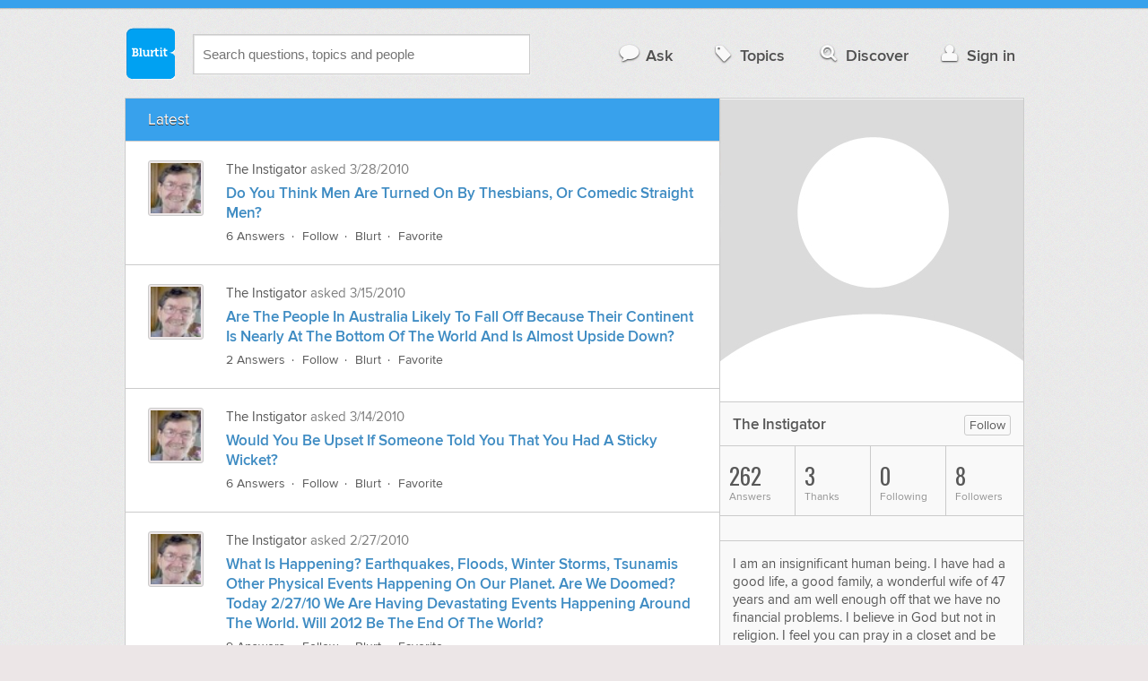

--- FILE ---
content_type: text/html; charset=UTF-8
request_url: https://www.blurtit.com/u/528395/
body_size: 5924
content:
<!DOCTYPE html>
<!--[if lt IE 7]>      <html class="logged-out    lt-ie9 lt-ie8 lt-ie7" > <![endif]-->
<!--[if IE 7]>         <html class="logged-out    lt-ie9 lt-ie8" > <![endif]-->
<!--[if IE 8]>         <html class="logged-out    lt-ie9" > <![endif]-->
<!--[if gt IE 8]><!--> <html class="logged-out   " > <!--<![endif]-->
	<head>
		<meta charset="UTF-8">
		<title>The Instigator on Blurtit</title>
		<meta name="google-site-verification" content="XJi_ihJwPvmAnMmTbEIGqxw-Udj4zwOlB1aN3URwE_I" />
		<meta http-equiv="Content-Type" content="text/html; charset=utf-8" />
				
		<meta name="viewport" content="width=device-width, initial-scale=1.0, maximum-scale=1.0" />
		<meta content="yes" name="apple-mobile-web-app-capable" />

		<script>if (window.top !== window.self) window.top.location.replace(window.self.location.href);</script>

				<link rel="canonical" href="https://www.blurtit.com/u/528395/" />
		
		<link rel="shortcut icon" href="/favicon.ico" />

		<!--[if lt IE 9]>
		<script src="//html5shiv.googlecode.com/svn/trunk/html5.js"></script>
		<![endif]-->

		<link rel="stylesheet" href="//cf.blurtitcdn.com/css/blurtit-v1.82.css" media="screen" />
		<link rel="stylesheet" href="//cf.blurtitcdn.com/css/responsive-v1.82.css" media="screen and (max-width: 480px)" />

		<!--[if lte IE 8]>
		<link rel="stylesheet" href="//cf.blurtitcdn.com/css/ie/lte8.css" />
		<![endif]-->

		<!--[if lt IE 8]>
		<link rel="stylesheet" href="//cf.blurtitcdn.com/css/ie/lt8.css" />
		<![endif]-->

		<!--[if IE 6]>
		<link rel="stylesheet" href="//cf.blurtitcdn.com/css/ie/ie6.css" />
		<![endif]-->

		<!--[if IE 7]>
		<link rel="stylesheet" href="//cf.blurtitcdn.com/css/ie/font-awesome-ie7.min.css">
		<![endif]-->

		<link href='//fonts.googleapis.com/css?family=Oswald' rel='stylesheet' type='text/css'>

		
	<script type="text/javascript">
  window._taboola = window._taboola || [];
  _taboola.push({article:'auto'});
  !function (e, f, u, i) {
    if (!document.getElementById(i)){
      e.async = 1;
      e.src = u;
      e.id = i;
      f.parentNode.insertBefore(e, f);
    }
  }(document.createElement('script'),
  document.getElementsByTagName('script')[0],
  '//cdn.taboola.com/libtrc/blurtlt/loader.js',
  'tb_loader_script');
  if(window.performance && typeof window.performance.mark == 'function')
    {window.performance.mark('tbl_ic');}
</script>

	<script src='//www.google.com/recaptcha/api.js'></script>

<!-- GPT (New Tims experiments)
<script type='text/javascript'>
  googletag.cmd.push(function() {
    googletag.defineSlot('/1016611/T_Blurtit_Top_Right_300_250', [300, 250], 'div-gpt-ad-1450682766942-0').addService(googletag.pubads());
    googletag.pubads().enableSingleRequest();
    googletag.enableServices();
  });
</script>

<script type='text/javascript'>
  googletag.cmd.push(function() {
    googletag.defineSlot('/1016611/T_Blurtit_Second_Top_Right_300_250', [300, 250], 'div-gpt-ad-1450706941357-0').addService(googletag.pubads());
    googletag.pubads().enableSingleRequest();
    googletag.enableServices();
  });
</script>
-->
        <script async src="https://securepubads.g.doubleclick.net/tag/js/gpt.js"></script>
    <script>
        window.googletag = window.googletag || {cmd: []};
        googletag.cmd.push(function() {
            googletag.defineSlot('/1016611/blurtit_after_question', [[468, 60], 'fluid'], 'div-gpt-ad-1615810412169-0').addService(googletag.pubads());
            googletag.pubads().enableSingleRequest();
            googletag.enableServices();
        });
        googletag.cmd.push(function() {
            googletag.defineSlot('/1016611/Blurtit_after_first_answer', ['fluid', [468, 60]], 'div-gpt-ad-1615811422184-0').addService(googletag.pubads());
            googletag.pubads().enableSingleRequest();
            googletag.enableServices();
        });
    </script>
    
	</head>
	<body>
	<script>
	google_analytics_uacct = "UA-5849863-1";
	</script>	
				<div class="stripe"></div>
		<div class="container">
			<header role="banner" class="clearfix">

				<!-- Begin with the logo -->

				<div class="logo pull-left">
					<a href="//www.blurtit.com" accesskey="1" title="Home">Blurtit<span>.</span></a>
				</div>

				<form action="//www.blurtit.com/search/" method="get" role="search" class="top-search pull-left">
					<input type="text" name="search-query" placeholder="Search questions, topics and people" class="search-input search-typeahead" value="" autocomplete="off" />
					<input type="hidden" name="filter" value="profile_latest" />
				</form>

				<div role="navigation" class="pull-right">
					<nav class="clearfix">
						<ul>
							<li class="hlink-ask"><a href="//www.blurtit.com/#ask_question" data-toggle="collapse" data-target="#ask_question" id="ask_button"><i class="icon-comment"></i>Ask</a></li>
							<li class="hlink-topics"><a href="//www.blurtit.com/topics" class=""><i class="icon-tag"></i>Topics</a></li>
							<li class="hlink-discover"><a href="//www.blurtit.com/discover" class=""><i class="icon-search"></i>Discover</a></li>
							<li class="hlink-login"><a href="//www.blurtit.com/signin"><i class="icon-user"></i>Sign in</a></li>
						</ul>
					</nav>
				</div>
			</header>
			<div class="collapse collapse-ask" id="ask_question"><div class="clearfix relative popdown" id="ask_popdown"></div></div>
	
		</div>
		<div class="container wrapper clearfix">
			<div class="main pull-left" role="main">
<nav class="main-sides nav-strip">
	<ul>
				<li><span class="active">Latest</span></li>
							</ul>
</nav>
<div class="feed-list">
	<article class="feed-item clearfix main-sides">
		<div class="article-complimentary">
			<div>
				<a href="/u/528395/" class="media-thumb"><img src="//cf.blurtitcdn.com/var/avatar/J/Jackyl/100311130049_jackm.jpg" alt="The Instigator" /></a>
			</div>
		</div>



		 <div class="article-main">
			<div class="meta">
				<strong><a href="/u/528395/">The Instigator</a></strong> asked <time datetime="2010-03-28T21:00:44">3/28/2010</time></div>

			<div class="feed-item-title clearfix"><a href="//arts-literature.blurtit.com/3845111/do-you-think-men-are-turned-on-by-thesbians-or-comedic-straight-men">Do You Think Men Are Turned On By Thesbians, Or Comedic Straight Men?</a></div>
			<footer>
	<div class="actions clearfix">
		<ul class="pull-left action-links">
			<li class="separate"><a href="//arts-literature.blurtit.com/3845111/do-you-think-men-are-turned-on-by-thesbians-or-comedic-straight-men">6 Answers</a></li>
			<li class="separate"><a href='/signin?follow_question="3845111"' class="follow-question-link follow-question3845111">Follow</a></li>
			<li class="separate"><a href='/signin?blurt="question,3845111,528395"' class="share-link shareQ3845111">Blurt</a></li>
			<li ><a href='/signin?favourite_question="3845111"' target="_blank" class="favourite-question-link favourite-question3845111">Favorite</a></li>
		</ul>

		<ul class="action-stats hide">
			<li class="hide"><a href="#show_summary" data-summary="follow" class="show-summary"><i class="icon-group"></i>0</a></li>
			<li class="hide"><a href="#show_summary" data-summary="blurt" class="show-summary"><i class="icon-retweet"></i>0</a></li>
			<li class="hide"><a href="#show_summary" data-summary="favourite" class="show-summary"><i class="icon-star"></i>0</a></li>
		</ul>
	</div>

	<section class="additional-content up-arrow hide">

		<div class="additional-summary follow-summary hide">
			<i class="icon-group"></i> followed this question.
		</div>

		<div class="additional-summary blurt-summary hide">
			<i class="icon-retweet"></i> blurted this question.
		</div>

		<div class="additional-summary favourite-summary hide">
			<i class="icon-star"></i> favorited this question.
		</div>

	</section>
</footer>
		 </div>
	</article>
	<article class="feed-item clearfix main-sides">
		<div class="article-complimentary">
			<div>
				<a href="/u/528395/" class="media-thumb"><img src="//cf.blurtitcdn.com/var/avatar/J/Jackyl/100311130049_jackm.jpg" alt="The Instigator" /></a>
			</div>
		</div>



		 <div class="article-main">
			<div class="meta">
				<strong><a href="/u/528395/">The Instigator</a></strong> asked <time datetime="2010-03-15T20:40:39">3/15/2010</time></div>

			<div class="feed-item-title clearfix"><a href="//entertainment.blurtit.com/3844879/are-the-people-in-australia-likely-to-fall-off-because-their-continent-is-nearly-at-the">Are The People In Australia Likely To Fall Off Because Their Continent Is Nearly At The Bottom Of The World And Is Almost Upside Down?</a></div>
			<footer>
	<div class="actions clearfix">
		<ul class="pull-left action-links">
			<li class="separate"><a href="//entertainment.blurtit.com/3844879/are-the-people-in-australia-likely-to-fall-off-because-their-continent-is-nearly-at-the">2 Answers</a></li>
			<li class="separate"><a href='/signin?follow_question="3844879"' class="follow-question-link follow-question3844879">Follow</a></li>
			<li class="separate"><a href='/signin?blurt="question,3844879,528395"' class="share-link shareQ3844879">Blurt</a></li>
			<li ><a href='/signin?favourite_question="3844879"' target="_blank" class="favourite-question-link favourite-question3844879">Favorite</a></li>
		</ul>

		<ul class="action-stats hide">
			<li class="hide"><a href="#show_summary" data-summary="follow" class="show-summary"><i class="icon-group"></i>0</a></li>
			<li class="hide"><a href="#show_summary" data-summary="blurt" class="show-summary"><i class="icon-retweet"></i>0</a></li>
			<li class="hide"><a href="#show_summary" data-summary="favourite" class="show-summary"><i class="icon-star"></i>0</a></li>
		</ul>
	</div>

	<section class="additional-content up-arrow hide">

		<div class="additional-summary follow-summary hide">
			<i class="icon-group"></i> followed this question.
		</div>

		<div class="additional-summary blurt-summary hide">
			<i class="icon-retweet"></i> blurted this question.
		</div>

		<div class="additional-summary favourite-summary hide">
			<i class="icon-star"></i> favorited this question.
		</div>

	</section>
</footer>
		 </div>
	</article>
	<article class="feed-item clearfix main-sides">
		<div class="article-complimentary">
			<div>
				<a href="/u/528395/" class="media-thumb"><img src="//cf.blurtitcdn.com/var/avatar/J/Jackyl/100311130049_jackm.jpg" alt="The Instigator" /></a>
			</div>
		</div>



		 <div class="article-main">
			<div class="meta">
				<strong><a href="/u/528395/">The Instigator</a></strong> asked <time datetime="2010-03-14T02:48:37">3/14/2010</time></div>

			<div class="feed-item-title clearfix"><a href="//relationships.blurtit.com/3844839/would-you-be-upset-if-someone-told-you-that-you-had-a-sticky-wicket">Would You Be Upset If Someone Told You That You Had A Sticky Wicket?</a></div>
			<footer>
	<div class="actions clearfix">
		<ul class="pull-left action-links">
			<li class="separate"><a href="//relationships.blurtit.com/3844839/would-you-be-upset-if-someone-told-you-that-you-had-a-sticky-wicket">6 Answers</a></li>
			<li class="separate"><a href='/signin?follow_question="3844839"' class="follow-question-link follow-question3844839">Follow</a></li>
			<li class="separate"><a href='/signin?blurt="question,3844839,528395"' class="share-link shareQ3844839">Blurt</a></li>
			<li ><a href='/signin?favourite_question="3844839"' target="_blank" class="favourite-question-link favourite-question3844839">Favorite</a></li>
		</ul>

		<ul class="action-stats hide">
			<li class="hide"><a href="#show_summary" data-summary="follow" class="show-summary"><i class="icon-group"></i>0</a></li>
			<li class="hide"><a href="#show_summary" data-summary="blurt" class="show-summary"><i class="icon-retweet"></i>0</a></li>
			<li class="hide"><a href="#show_summary" data-summary="favourite" class="show-summary"><i class="icon-star"></i>0</a></li>
		</ul>
	</div>

	<section class="additional-content up-arrow hide">

		<div class="additional-summary follow-summary hide">
			<i class="icon-group"></i> followed this question.
		</div>

		<div class="additional-summary blurt-summary hide">
			<i class="icon-retweet"></i> blurted this question.
		</div>

		<div class="additional-summary favourite-summary hide">
			<i class="icon-star"></i> favorited this question.
		</div>

	</section>
</footer>
		 </div>
	</article>
	<article class="feed-item clearfix main-sides">
		<div class="article-complimentary">
			<div>
				<a href="/u/528395/" class="media-thumb"><img src="//cf.blurtitcdn.com/var/avatar/J/Jackyl/100311130049_jackm.jpg" alt="The Instigator" /></a>
			</div>
		</div>



		 <div class="article-main">
			<div class="meta">
				<strong><a href="/u/528395/">The Instigator</a></strong> asked <time datetime="2010-02-27T14:47:12">2/27/2010</time></div>

			<div class="feed-item-title clearfix"><a href="//science.blurtit.com/2491651/what-is-happening-earthquakes-floods-winter-storms-tsunamis-other-physical-events">What Is Happening? Earthquakes, Floods, Winter Storms, Tsunamis Other Physical Events Happening On Our Planet. Are We Doomed? Today 2/27/10 We Are Having Devastating Events Happening Around The World. Will 2012 Be The End Of The World?</a></div>
			<footer>
	<div class="actions clearfix">
		<ul class="pull-left action-links">
			<li class="separate"><a href="//science.blurtit.com/2491651/what-is-happening-earthquakes-floods-winter-storms-tsunamis-other-physical-events">9 Answers</a></li>
			<li class="separate"><a href='/signin?follow_question="2491651"' class="follow-question-link follow-question2491651">Follow</a></li>
			<li class="separate"><a href='/signin?blurt="question,2491651,528395"' class="share-link shareQ2491651">Blurt</a></li>
			<li ><a href='/signin?favourite_question="2491651"' target="_blank" class="favourite-question-link favourite-question2491651">Favorite</a></li>
		</ul>

		<ul class="action-stats hide">
			<li class="hide"><a href="#show_summary" data-summary="follow" class="show-summary"><i class="icon-group"></i>0</a></li>
			<li class="hide"><a href="#show_summary" data-summary="blurt" class="show-summary"><i class="icon-retweet"></i>0</a></li>
			<li class="hide"><a href="#show_summary" data-summary="favourite" class="show-summary"><i class="icon-star"></i>0</a></li>
		</ul>
	</div>

	<section class="additional-content up-arrow hide">

		<div class="additional-summary follow-summary hide">
			<i class="icon-group"></i> followed this question.
		</div>

		<div class="additional-summary blurt-summary hide">
			<i class="icon-retweet"></i> blurted this question.
		</div>

		<div class="additional-summary favourite-summary hide">
			<i class="icon-star"></i> favorited this question.
		</div>

	</section>
</footer>
		 </div>
	</article>
	<article class="feed-item clearfix main-sides">
		<div class="article-complimentary">
			<div>
				<a href="/u/528395/" class="media-thumb"><img src="//cf.blurtitcdn.com/var/avatar/J/Jackyl/100311130049_jackm.jpg" alt="The Instigator" /></a>
			</div>
		</div>



		 <div class="article-main">
			<div class="meta">
				<strong><a href="/u/528395/">The Instigator</a></strong> asked <time datetime="2010-02-19T23:01:48">2/19/2010</time></div>

			<div class="feed-item-title clearfix"><a href="//society-politics.blurtit.com/3844363/why-are-people-who-defend-their-countries-against-us-occupation-called-insurgents-and-if">Why Are People Who Defend Their Countries Against US Occupation Called Insurgents, And If We Protect Our Country We Are Called Heroes?</a></div>
			<footer>
	<div class="actions clearfix">
		<ul class="pull-left action-links">
			<li class="separate"><a href="//society-politics.blurtit.com/3844363/why-are-people-who-defend-their-countries-against-us-occupation-called-insurgents-and-if">3 Answers</a></li>
			<li class="separate"><a href='/signin?follow_question="3844363"' class="follow-question-link follow-question3844363">Follow</a></li>
			<li class="separate"><a href='/signin?blurt="question,3844363,528395"' class="share-link shareQ3844363">Blurt</a></li>
			<li ><a href='/signin?favourite_question="3844363"' target="_blank" class="favourite-question-link favourite-question3844363">Favorite</a></li>
		</ul>

		<ul class="action-stats hide">
			<li class="hide"><a href="#show_summary" data-summary="follow" class="show-summary"><i class="icon-group"></i>0</a></li>
			<li class="hide"><a href="#show_summary" data-summary="blurt" class="show-summary"><i class="icon-retweet"></i>0</a></li>
			<li class="hide"><a href="#show_summary" data-summary="favourite" class="show-summary"><i class="icon-star"></i>0</a></li>
		</ul>
	</div>

	<section class="additional-content up-arrow hide">

		<div class="additional-summary follow-summary hide">
			<i class="icon-group"></i> followed this question.
		</div>

		<div class="additional-summary blurt-summary hide">
			<i class="icon-retweet"></i> blurted this question.
		</div>

		<div class="additional-summary favourite-summary hide">
			<i class="icon-star"></i> favorited this question.
		</div>

	</section>
</footer>
		 </div>
	</article>
	<article class="feed-item clearfix main-sides">
		<div class="article-complimentary">
			<div>
				<a href="/u/528395/" class="media-thumb"><img src="//cf.blurtitcdn.com/var/avatar/J/Jackyl/100311130049_jackm.jpg" alt="The Instigator" /></a>
			</div>
		</div>



		 <div class="article-main">
			<div class="meta">
				<strong><a href="/u/528395/">The Instigator</a></strong> asked <time datetime="2010-02-01T15:29:12">2/1/2010</time></div>

			<div class="feed-item-title clearfix"><a href="//relationships.blurtit.com/3843875/are-you-really-happy-to-be-at-the-stage-in-life-you-are-at-now">Are You Really Happy To Be At The Stage In Life You Are At Now?</a></div>
			<footer>
	<div class="actions clearfix">
		<ul class="pull-left action-links">
			<li class="separate"><a href="//relationships.blurtit.com/3843875/are-you-really-happy-to-be-at-the-stage-in-life-you-are-at-now">13 Answers</a></li>
			<li class="separate"><a href='/signin?follow_question="3843875"' class="follow-question-link follow-question3843875">Follow</a></li>
			<li class="separate"><a href='/signin?blurt="question,3843875,528395"' class="share-link shareQ3843875">Blurt</a></li>
			<li ><a href='/signin?favourite_question="3843875"' target="_blank" class="favourite-question-link favourite-question3843875">Favorite</a></li>
		</ul>

		<ul class="action-stats hide">
			<li class="hide"><a href="#show_summary" data-summary="follow" class="show-summary"><i class="icon-group"></i>0</a></li>
			<li class="hide"><a href="#show_summary" data-summary="blurt" class="show-summary"><i class="icon-retweet"></i>0</a></li>
			<li class="hide"><a href="#show_summary" data-summary="favourite" class="show-summary"><i class="icon-star"></i>0</a></li>
		</ul>
	</div>

	<section class="additional-content up-arrow hide">

		<div class="additional-summary follow-summary hide">
			<i class="icon-group"></i> followed this question.
		</div>

		<div class="additional-summary blurt-summary hide">
			<i class="icon-retweet"></i> blurted this question.
		</div>

		<div class="additional-summary favourite-summary hide">
			<i class="icon-star"></i> favorited this question.
		</div>

	</section>
</footer>
		 </div>
	</article>
</div>			</div>

			<div class="complimentary pull-right" role="complimentary">
<div class="relative">
	<div class="profile-avatar">
				<img src="//cf.blurtitcdn.com/var/avatar/large_default_avatar.jpg" alt="The Instigator" class="user-profile-pic" />
	</div>
</div>

<div class="clearfix user-stat stat-name">
						<div class="pull-right"><a href='/signin?follow_user="528395"' class="mini-button follow-button  followUser_528395">Follow</a></div>
			
		<div class="title">The Instigator</div>
</div>

				<nav class="stats">
					<ul class="clearfix">
												<li ><span class="nolink"><span class="number">262</span> Answers</span></li>
						<li ><span class="nolink"><span class="number">3</span> Thanks</span></li>
						<li ><span class="nolink"><span class="number">0</span> Following</span></li>
						<li ><span class="nolink"><span class="number">8</span> Followers</span></li>
											</ul>
				</nav><div class="clearfix user-stat">
		<ul class="pull-right clearfix social-connections">
	</ul>
</div>
<div class="user-stat">I am an insignificant human being. I have had a good life, a good family, a wonderful wife of 47 years and am well enough off that we have no financial problems. I believe in God but not in religion. I feel you can pray in a closet and be closer to God than in a cathedral. I love precocious kids because I was an obnoxious precocious kid or so all my elders had always told me. I've always enjoyed adult friendships rather than with peers. I'm an obsessive compulsive personality and an antagonist who enjoys a good argument.</div>



			</div>
		</div>
<!-- Modal -->
<div id="genericModal" class="clearfix modal hide fade in" tabindex="-1" role="dialog" aria-labelledby="genericModal" aria-hidden="true">
	<div class="main pull-left">
	</div>
	<div class="complimentary pull-right">
	</div>
	<a class="modal-close" aria-hidden="true"><i class="icon-remove"></i></a>
</div><div id="loginPromptModal" class="clearfix modal hide fade in" tabindex="-1" role="dialog" aria-labelledby="genericModal" aria-hidden="true">
	
	<div class="main-section">

		<p id="login_prompt_text"></p>

		<div class="social-sharing">

			<form action="/signin" class="standard-form no-top-margin" method="GET">
			<input type="hidden" name="actions" id="login_prompt_actions" value=''>
			<ul class="social-buttons clearfix">
				<li><button type="submit" class="button button-twitter" name="twitter_register" value="1"><i class="icon-twitter"></i>&nbsp;Connect</button></li>
				<li><button type="submit" class="button button-google-plus" name="google_register" value="1"><i class="icon-google-plus"></i>&nbsp;Connect</button></li>
				<li><button type="submit" class="button button-facebook" name="facebook_register" value="1"><i class="icon-facebook"></i>&nbsp;Connect</button></li>
			</ul>
			</form>
		</div>

	</div>

	<a class="modal-login-prompt-close" aria-hidden="true"><i class="icon-remove"></i></a>	

</div>		<div class="container">

			
			<footer class="page-footer clearfix">
				<section class="pull-left">
					<h2>Questions</h2>
					<ul>
						<li><a href="//www.blurtit.com/#ask">Ask</a></li>
						<li><a href="//www.blurtit.com/topics">Topics</a></li>
						<li><a href="//www.blurtit.com/discover">Discover</a></li>
                        					</ul>
				</section>

				<section class="pull-left">
					<h2>Company</h2>
					<ul>
						<li><a href="//www.blurtit.com/support/about">About</a></li>
						<!-- <li><a href="/badges">Badges</a></li> -->
						<!-- <li><a href="/blog">Blog</a></li> -->
						<li><a href="//www.blurtit.com/support/contact">Contact</a></li>
						<!-- <li><a href="/support/feedback">Feedback</a></li> -->
                        <li><a href="//www.blurtit.com/support/">Support</a></li>
					</ul>
				</section>

				<section class="pull-left">
					<h2>Everything Else</h2>
					<ul>
						<li><a href="//www.blurtit.com/terms_of_use">Terms Of Use</a></li>
						<li><a href="//www.blurtit.com/privacy_policy">Privacy Policy</a></li>
						<li><a href="//www.blurtit.com/cookie_policy">Cookie Policy</a></li>
					</ul>
				</section>

				<div class="pull-right" style="width:314px">
					<h2>Follow Us</h2>
					<div class="social">
						<h3>Social Networks</h3>
						<ul>
							<li><a href="https://www.facebook.com/blurtit" class="on-facebook"><i class="icon-facebook"></i><span>Blurtit on Facebook</span></a></li>
							<li><a href="https://twitter.com/blurtit" class="on-twitter"><i class="icon-twitter"></i><span>Blurtit on Twitter</span></a></li>
							<!-- <li><a href="https://linkedin.com"></a></li> -->
							<li><a href="https://plus.google.com/102183012434304818865" rel="publisher" class="on-google-plus"><i class="icon-google-plus"></i><span>Blurtit on Google+</span></a></li>
						</ul>
					</div>

					<div class="sign-off">
						<div class="logo pull-left">
							<a href="//www.blurtit.com">Blurtit<span>.</span></a>
						</div>
						<div>
							<p><small>&copy; Blurtit Ltd. All rights reserved.</small></p>
						</div>
					</div>
				</div>
			</footer>
		</div>
		<script>
			var blurtit                   = {};
			blurtit.user_id               = 0;
			blurtit.fullname              = '';
			blurtit.profile_pic           = '';
			blurtit.anonymous_name        = 'Anonymous';
			blurtit.anonymous_profile_pic = '/var/avatar/thumb_default_avatar.jpg';
			blurtit.loggedin              = false;
			blurtit.query                 = '';
			blurtit.local                 = false;
			blurtit.in_mixpanel           = '';
			blurtit.joined          	  = '';
			blurtit.base_url 			  = '//www.blurtit.com';
			blurtit.last_popular_item	  = '';
			blurtit.page_number			  = 1;
							blurtit.feed_page 		  = false;
											</script>
		<!-- scripts concatenated and minified via build script -->
		<script src="//ajax.googleapis.com/ajax/libs/jquery/1.9.1/jquery.min.js"></script>
		<script src="//cf.blurtitcdn.com/js/application-v1.62.min.js"></script>
		<script src="//cf.blurtitcdn.com/js/modules/message-v1.62.js"></script>
		<!-- end scripts -->
		</script>

								
		
	<!-- Google tag (gtag.js) -->
<script async src="https://www.googletagmanager.com/gtag/js?id=G-C32BNGL0RD"></script>
<script>
    window.dataLayer = window.dataLayer || [];
    function gtag(){dataLayer.push(arguments);}
    gtag('js', new Date());

    gtag('config', 'G-C32BNGL0RD');
</script>

	    <script type="text/javascript">//<![CDATA[
      cookieControl({
          t: {
              title: '<p>This site uses cookies to store information on your computer.</p>',
              intro: '<p>Some of these cookies are essential to make our site work and others help us to improve by giving us some insight into how the site is being used.</p>',
              full:'<p>These cookies are set when you submit a form, login or interact with the site by doing something that goes beyond clicking some simple links.</p><p>We also use some non-essential cookies to anonymously track visitors or enhance your experience of this site. If you\'re not happy with this, we won\'t set these cookies but some nice features on the site may be unavailable.</p><p>To control third party cookies, you can also <a class="ccc-settings" href="https://www.civicuk.com/cookie-control/browser-settings" target="_blank">adjust your browser settings.</a></p><p>By using our site you accept the terms of our <a href="/privacy_policy">Privacy Policy</a>.</p>'
          },
                    position:CookieControl.POS_BOTTOM,
                    style:CookieControl.STYLE_BAR,
          theme:CookieControl.THEME_LIGHT, // light or dark
          startOpen:false,
          autoHide:7000,
          subdomains:false,
          domain:'.blurtit.com',
          cookieDomain:'.blurtit.com',
          cookieName:'blurtit_cookie_control',
          protectedCookies: [], //list the cookies you do not want deleted, for example ['analytics', 'twitter']
          apiKey: '4ba22a150ebb15b8f875f424f2026c3a0eccd0a8',
          product: CookieControl.PROD_PAID,
          consentModel: CookieControl.MODEL_INFO,
          onAccept:function(){},
          onReady:function(){},
          onCookiesAllowed:function(){},
          onCookiesNotAllowed:function(){},
          countries:'AL,AD,AM,AT,CH,CY,CZ,DE,DK,EE,ES,FO,FR,GB,GE,GI,GR,HU,HR,IE,IS,IT,LT,LU,LV,MC,MK,MT,NO,NL,PO,PT,RO,RU,SI,SK,SM,TR,UA,VA' // Or supply a list, like ['United Kingdom', 'Greece']
          });
       //]]>
    </script>
    
	</body>
</html>
